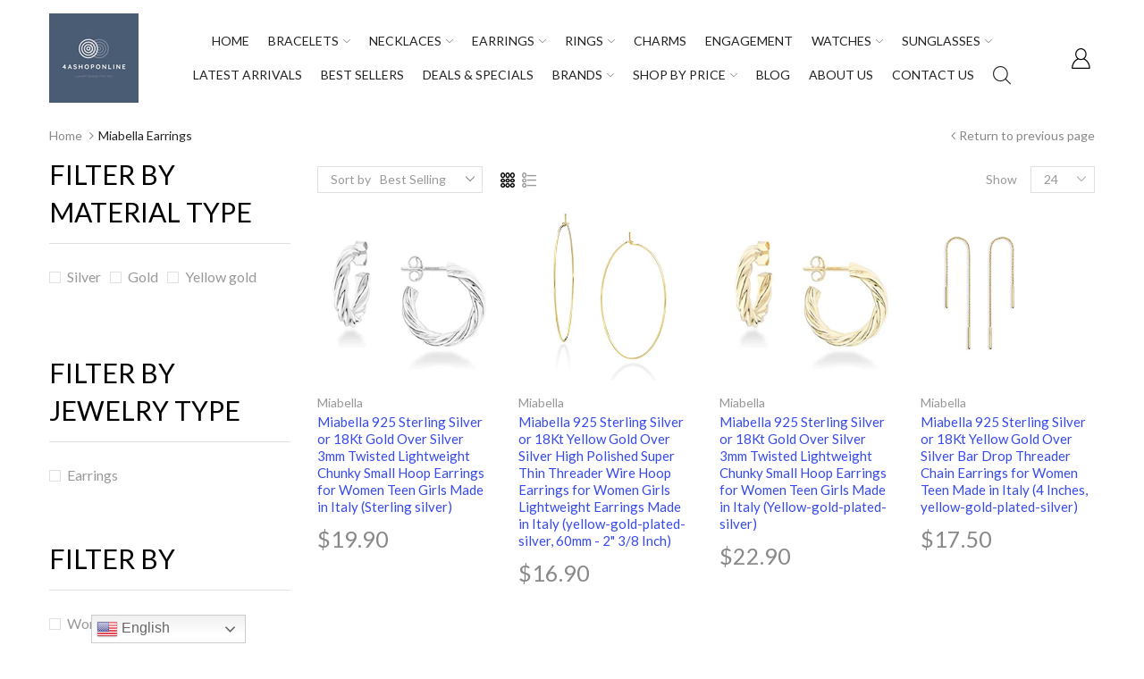

--- FILE ---
content_type: text/html; charset=utf-8
request_url: https://www.google.com/recaptcha/api2/aframe
body_size: 260
content:
<!DOCTYPE HTML><html><head><meta http-equiv="content-type" content="text/html; charset=UTF-8"></head><body><script nonce="VRe0rkmxzM5CCww7Y-kkUQ">/** Anti-fraud and anti-abuse applications only. See google.com/recaptcha */ try{var clients={'sodar':'https://pagead2.googlesyndication.com/pagead/sodar?'};window.addEventListener("message",function(a){try{if(a.source===window.parent){var b=JSON.parse(a.data);var c=clients[b['id']];if(c){var d=document.createElement('img');d.src=c+b['params']+'&rc='+(localStorage.getItem("rc::a")?sessionStorage.getItem("rc::b"):"");window.document.body.appendChild(d);sessionStorage.setItem("rc::e",parseInt(sessionStorage.getItem("rc::e")||0)+1);localStorage.setItem("rc::h",'1768356813014');}}}catch(b){}});window.parent.postMessage("_grecaptcha_ready", "*");}catch(b){}</script></body></html>

--- FILE ---
content_type: text/javascript
request_url: https://4ashoponline.com/cdn/shop/t/4/assets/bc.global.js?v=109200068288627489131629118697
body_size: 330
content:
var bcMsieVersion={MsieVersion:function(){var ua=window.navigator.userAgent,msie=ua.indexOf("MSIE ");return msie>0||navigator.userAgent.match(/Trident.*rv\:11\./)?parseInt(ua.substring(msie+5,ua.indexOf(".",msie))):0},init:function(){this.MsieVersion()}};jQuery.fn.extend({scrollToMe:function(){if(jQuery(this).length){var top=jQuery(this).offset().top-200;jQuery("html,body").animate({scrollTop:top},500)}}});function readMore1(){var dots1=document.getElementById("dots1"),moreText1=document.getElementById("more1"),btnText1=document.getElementById("myBtn1");dots1.style.display==="none"?(dots1.style.display="inline",btnText1.innerHTML="Show More",moreText1.style.display="none"):(dots1.style.display="none",btnText1.innerHTML="Show Less",moreText1.style.display="inline")}function readMore2(){var dots2=document.getElementById("dots2"),moreText2=document.getElementById("more2"),btnText2=document.getElementById("myBtn2");dots2.style.display==="none"?(dots2.style.display="inline",btnText2.innerHTML="Show More",moreText2.style.display="none"):(dots2.style.display="none",btnText2.innerHTML="Show Less",moreText2.style.display="inline")}function readMore3(){var dots3=document.getElementById("dots3"),moreText3=document.getElementById("more3"),btnText3=document.getElementById("myBtn3");dots3.style.display==="none"?(dots3.style.display="inline",btnText3.innerHTML="Show More",moreText3.style.display="none"):(dots3.style.display="none",btnText3.innerHTML="Show Less",moreText3.style.display="inline")}function readMore4(){var dots4=document.getElementById("dots4"),moreText4=document.getElementById("more4"),btnText4=document.getElementById("myBtn4");dots4.style.display==="none"?(dots4.style.display="inline",btnText4.innerHTML="Show More",moreText4.style.display="none"):(dots4.style.display="none",btnText4.innerHTML="Show Less",moreText4.style.display="inline")}function addToCart(e){typeof e<"u"&&e.preventDefault();let $this=$(this),form=$this.closest("form");$this.addClass("disabled"),$.ajax({type:"POST",url:"/cart/add.js",data:form.serialize(),dataType:"json",async:!0,cache:!1,error:addToCartFail,success:addToCartSuccess,complete:addToCartCompleted}),typeof fbq<"u"&&fbq("track","AddToCart")}function addToCartFail(jqXHR,textStatus,errorThrown){let $i='<div id="cart--error" class="error"><strong>'+$.parseJSON(jqXHR.responseText).description+"</strong></div>";notifyAddCartFail($i)}function notifyAddCartFail($i){$(".boxed-wrapper").after(`<div class="cart-noti-error">
                              <div class="modal fade" id="cartModal">
                                <div class="modal-dialog modal-lg modal-dialog-centered">
                                  <div class="modal-content">
                                    <div class="modal-header"><h4 class="modal-title">Error</h4><button type="button" class="close btn btn-1" data-dismiss="modal"><i class="demo-icon icon-delete"></i></button>
                                    </div><div class="modal-body">${$i}</div></div></div></div></div>`),$("#cartModal").modal("show"),$("#cartModal").on("hidden.bs.modal",e=>$(".cart-noti-error").remove())}function addToCartSuccess(jqXHR,textStatus,errorThrown){switch(Shopify.getCart(function(cart){Shopify.updateCartInfo(cart,".cart-info .cart-content")}),"dropdown"){case"dropdown":AT_Main.updateLayerCart(jqXHR);break;case"sidebar":!$(".cart-sb.opened").length&&jQuery(".cart-sb").addClass("opened"),!$("body.cart-opened").length&&jQuery("body").addClass("cart-opened");break;case"page":setTimeout(function(){window.location.href="/cart"},1e3);break;case"checkout":setTimeout(function(){window.location.href="/checkout"},1e3);break;default:break}}function addToCartCompleted(){$(".modal").modal("hide"),$(".add-to-cart").removeClass("disabled")}jQuery(document).ready(function($2){$2("body").on("click",".add-to-cart",addToCart)});
//# sourceMappingURL=/cdn/shop/t/4/assets/bc.global.js.map?v=109200068288627489131629118697


--- FILE ---
content_type: application/javascript;charset=UTF-8
request_url: https://maillist-manage.com/wa/ActionLogger?callback=processData&webAutoId=3zd29e829d82bbc25ddc3cee0e136fdf4a&zuid=3z32ba34cf071efb37a2d3c46fe9f28138&domain=3z18fd0e7ae4a7b8ab471351c5f894637cb3efa28b40e795350c3c20189ddbc44c&orgDomainId=3zf5f5719a4594bb3e8806935fa0bab228560a1c4d96eda4517f3f4c093c96a38c&reqType=0&ref=&socialshare=null&value=Miabella%20Earrings%20%E2%80%93%204aShopOnline&action=viewed&url=https%3A%2F%2F4ashoponline.com%2Fhe%2Fcollections%2Fmiabella-earrings&parentUrl=https%3A%2F%2F4ashoponline.com%2Fhe%2Fcollections%2Fmiabella-earrings
body_size: 1121
content:
zcCallback({status:"200", zc_cu:"3zd29e829d82bbc25ddc3cee0e136fdf4a\-v3z6e9305b3b5a05a5de115b3e53a9c55a55ab5bc8d68a546563db9fa5ebe78d245"});
zcVisitorExpCallback({status:"200", zc_cu_exp:"1768387406000,1"});
zcTouchPointCallback({status:"200", zc_tp:"3z6e9305b3b5a05a5de115b3e53a9c55a5ab1735a1000ac51b5cc52b68387c6867"});


--- FILE ---
content_type: text/javascript
request_url: https://4ashoponline.com/cdn/shop/t/4/assets/bc.ajax-filter.js?v=69344336928847347581629118067
body_size: 410
content:
var AT_Filter=window.AT_Filter||{};(function($2){AT_Filter={init:function(){this.filterElem=$2(".grid-uniform"),this.isLoading=!1,this.updateURL=!1,this.requestAgain=!1,this.title,this.addEvent(),this.filterElem.length>0&&History.Adapter.bind(window,"statechange",function(){var State=History.getState();AT_Filter.updateURL=!1,AT_Filter.requestAgain&&AT_Filter.requestPage(State.data.url),AT_Filter.requestAgain=!0})},addEvent:function(){AT_Filter.filterElem.on("click",".advanced-filter",function(event){return!1}),AT_Filter.filterElem.on("click",".advanced-filter a",function(e){if(!AT_Filter.isLoading){var target=$2(e.currentTarget),href;return href=target.attr("href"),target.parent().hasClass("active-filter")?target.parents(".sbw-filter.select.active").length&&target.parents(".sbw-filter.select.active").removeClass("active"):(target.parent().addClass("active-filter"),target.parents(".sb-filter").addClass("active")),jQuery(this).parents(".sbw-filter").first().addClass("waiting"),AT_Filter.updateURL=!0,AT_Filter.requestPage(href),!1}}),$2(document).on("click",".srp-filter-wrapper .advanced-filter a",function(e){if(!AT_Filter.isLoading){var target=$2(e.currentTarget),href;if(!target.parent().hasClass("active"))return href=target.attr("href"),AT_Filter.updateURL=!0,AT_Filter.requestPage(href),!1}}),$2(document).on("click",".sort-by li.sort-action",function(e){if($2("#cata_sort_by").addClass("waiting"),!AT_Filter.isLoading){$2(".sort-action").removeClass("active");var href;if($2(".sort-by .name").html($2(this).html()),!$2(this).hasClass("active")){$2(this).addClass("active");var value=jQuery(this).attr("data-sort");jQuery(".select-sort option").each(function(){jQuery(this).val()==value&&jQuery(this).prop("selected",!0)}),Shopify.queryParams.sort_by=value,delete Shopify.queryParams.page,href="?"+jQuery.param(Shopify.queryParams),AT_Filter.updateURL=!0,AT_Filter.requestPage(href)}}}),$2(".select-sort").on("change",function(e){let value=$2(this).val();if(!AT_Filter.isLoading){$2("#sort_by_box li").removeClass("active");var href;$2("#sort_by_box li[data-sort="+value+"]").addClass("active"),$2(".sort-by .name").html($2("#sort_by_box li[data-sort="+value+"]").html()),Shopify.queryParams.sort_by=value,delete Shopify.queryParams.page,href="?"+jQuery.param(Shopify.queryParams),AT_Filter.updateURL=!0,AT_Filter.requestPage(href)}})},requestPage:function(href){history.pushState?this.getPage(href):location.assign(href)},filterPage:function(href){var splitArr=[],param;return String(href).indexOf("/")!=-1?(splitArr=href.split("/"),param=splitArr[splitArr.length-1]):param=href,param},getPage:function(href){this.isLoading=!0,jQuery.ajax({url:href}).done(response=>{var _obj=$2(response);let _tagArray=_obj.filter(i=>_obj[i].nodeName.toLowerCase()==="title");if(AT_Filter.title=_tagArray[0],AT_Filter.updateURL){let params=AT_Filter.filterPage(href);AT_Filter.updateURL=!1,AT_Filter.requestAgain=!1}AT_Filter.isLoading=!1,$2("#col-main").empty().append(_obj.find("#col-main").children()),$2("#prod-show").empty().append(_obj.find("#prod-show").html()),$2(".pagination-holder").empty().append(_obj.find(".pagination-holder").html()),_obj.find(".load_more").length?($2(".load_more").empty().append(_obj.find(".load_more").html()),$2(".load_more").show()):$2(".load_more").hide(),_obj.find("ul.breadcrumb").length&&$2("ul.breadcrumb").html(_obj.find("ul.breadcrumb").html()),AT_Filter.filterElem.each(function(){var sel=".sb-filter."+$2(this).data("prefix"),filter_list=_obj.find(sel);$2(this).empty().append(filter_list)}),!_obj.find(".active-filter").length&&$2("#clear-all-filter").addClass("hidden"),AT_Main.filterCatalog(),AT_Main.fixTitle(),AT_Main.handleReviews(),AT_Main.handleGridList(),AT_Main.init_CountDown()}).fail(e=>{console.log(e)}).always(()=>{jQuery(".sbw-filter,#cata_sort_by").removeClass("waiting")})}}})(jQuery),$(document).ready(function(){AT_Filter.init()});
//# sourceMappingURL=/cdn/shop/t/4/assets/bc.ajax-filter.js.map?v=69344336928847347581629118067
